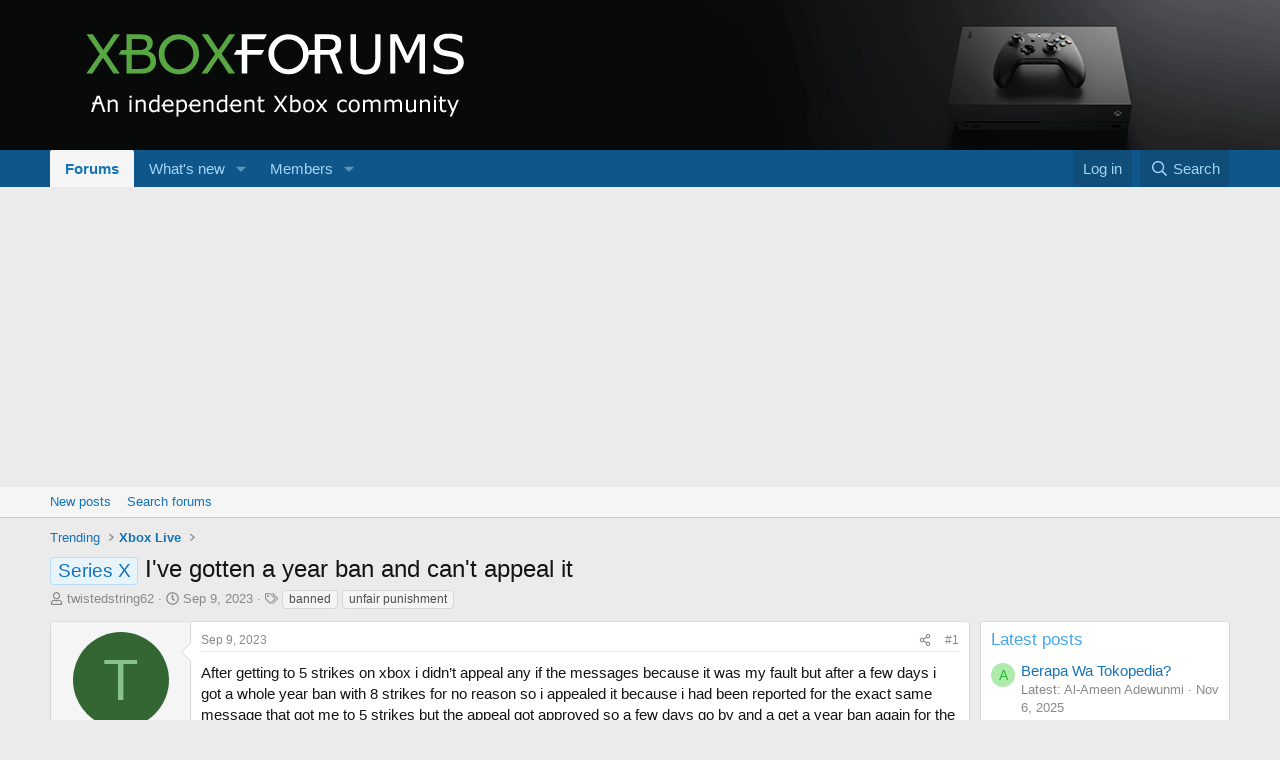

--- FILE ---
content_type: text/html; charset=utf-8
request_url: https://www.xboxforums.com/threads/ive-gotten-a-year-ban-and-cant-appeal-it.23959/
body_size: 15714
content:
<!DOCTYPE html>
<html id="XF" lang="en-US" dir="LTR"
	data-xf="2.3"
	data-app="public"
	
	
	data-template="thread_view"
	data-container-key="node-7"
	data-content-key="thread-23959"
	data-logged-in="false"
	data-cookie-prefix="xf_"
	data-csrf="1763599111,67cd5d9f8c6f921b383d68e53fc60b49"
	class="has-no-js template-thread_view"
	 data-run-jobs="">
<head>
	
	
	

	<meta charset="utf-8" />
	<title>Series X - I&#039;ve gotten a year ban and can&#039;t appeal it | Xbox Forums</title>
	<link rel="manifest" href="/webmanifest.php">

	<meta http-equiv="X-UA-Compatible" content="IE=Edge" />
	<meta name="viewport" content="width=device-width, initial-scale=1, viewport-fit=cover">

	
		
			
				<meta name="theme-color" media="(prefers-color-scheme: light)" content="#0f578a" />
				<meta name="theme-color" media="(prefers-color-scheme: dark)" content="#0a1c29" />
			
		
	

	<meta name="apple-mobile-web-app-title" content="Xbox Forums">
	
		<link rel="apple-touch-icon" href="/img/logo.png" />
	

	
		
		<meta name="description" content="After getting to 5 strikes on xbox i didn’t appeal any if the messages because it was my fault but after a few days i got a whole year ban with 8 strikes..." />
		<meta property="og:description" content="After getting to 5 strikes on xbox i didn’t appeal any if the messages because it was my fault but after a few days i got a whole year ban with 8 strikes for no reason so i appealed it because i had been reported for the exact same message that got me to 5 strikes but the appeal got approved so..." />
		<meta property="twitter:description" content="After getting to 5 strikes on xbox i didn’t appeal any if the messages because it was my fault but after a few days i got a whole year ban with 8 strikes for no reason so i appealed it because i..." />
	
	
		<meta property="og:url" content="https://www.xboxforums.com/threads/ive-gotten-a-year-ban-and-cant-appeal-it.23959/" />
	
		<link rel="canonical" href="https://www.xboxforums.com/threads/ive-gotten-a-year-ban-and-cant-appeal-it.23959/" />
	

	
		
	
	
	<meta property="og:site_name" content="Xbox Forums" />


	
	
		
	
	
	<meta property="og:type" content="website" />


	
	
		
	
	
	
		<meta property="og:title" content="Series X - I&#039;ve gotten a year ban and can&#039;t appeal it" />
		<meta property="twitter:title" content="Series X - I&#039;ve gotten a year ban and can&#039;t appeal it" />
	


	
	
	
	
		
	
	
	
		<meta property="og:image" content="/img/logo.png" />
		<meta property="twitter:image" content="/img/logo.png" />
		<meta property="twitter:card" content="summary" />
	


	

	
	
	
		
	
	

	<link rel="stylesheet" href="/css.php?css=public%3Anormalize.css%2Cpublic%3Afa.css%2Cpublic%3Avariations.less%2Cpublic%3Acore.less%2Cpublic%3Aapp.less&amp;s=4&amp;l=1&amp;d=1725749395&amp;k=0132df9e8895f22d33adf6486e0d8f92e71895c4" />

	<link rel="stylesheet" href="/css.php?css=public%3Aah_gamerprofiles.less&amp;s=4&amp;l=1&amp;d=1725749395&amp;k=a428faf1e2a59790ad44901a91beefef6094b771" />
<link rel="stylesheet" href="/css.php?css=public%3Amessage.less&amp;s=4&amp;l=1&amp;d=1725749395&amp;k=bb126b220bcb7d307b55e1fe457198af62a726fb" />
<link rel="stylesheet" href="/css.php?css=public%3Asef_extended_footer.less&amp;s=4&amp;l=1&amp;d=1725749395&amp;k=aa58b2a8ba2d7a1b27aa8bf76a2963601aace166" />
<link rel="stylesheet" href="/css.php?css=public%3Ashare_controls.less&amp;s=4&amp;l=1&amp;d=1725749395&amp;k=997eb0efefe4d88c5b3e9cafee33ccf7fb6205a1" />
<link rel="stylesheet" href="/css.php?css=public%3Aextra.less&amp;s=4&amp;l=1&amp;d=1725749395&amp;k=eb849f925401e68902e4225a70f3aade77311cd4" />


	
		<script src="/js/xf/preamble.min.js?_v=301b4b2f"></script>
	

	
	<script src="/js/vendor/vendor-compiled.js?_v=301b4b2f" defer></script>
	<script src="/js/xf/core-compiled.js?_v=301b4b2f" defer></script>


	<script>
		window.addEventListener('DOMContentLoaded', function() {
			XF.extendObject(true, XF.config, {
				// 
				userId: 0,
				enablePush: true,
				pushAppServerKey: 'BP0j-5z8Xovy5sH_OLYchf1caj2XonkF88bqw3H_O3U7abpfZZzOH4BaHcZy4qIVB1n5iN8omAUYOh72hE6_lwc',
				url: {
					fullBase: 'https://www.xboxforums.com/',
					basePath: '/',
					css: '/css.php?css=__SENTINEL__&s=4&l=1&d=1725749395',
					js: '/js/__SENTINEL__?_v=301b4b2f',
					icon: '/data/local/icons/__VARIANT__.svg?v=1725749395#__NAME__',
					iconInline: '/styles/fa/__VARIANT__/__NAME__.svg?v=5.15.3',
					keepAlive: '/login/keep-alive'
				},
				cookie: {
					path: '/',
					domain: '',
					prefix: 'xf_',
					secure: true,
					consentMode: 'disabled',
					consented: ["optional","_third_party"]
				},
				cacheKey: 'f3ed7234243583f554e27d349fe769c5',
				csrf: '1763599111,67cd5d9f8c6f921b383d68e53fc60b49',
				js: {},
				fullJs: false,
				css: {"public:ah_gamerprofiles.less":true,"public:message.less":true,"public:sef_extended_footer.less":true,"public:share_controls.less":true,"public:extra.less":true},
				time: {
					now: 1763599111,
					today: 1763528400,
					todayDow: 3,
					tomorrow: 1763614800,
					yesterday: 1763442000,
					week: 1763010000,
					month: 1761969600,
					year: 1735707600
				},
				style: {
					light: 'default',
					dark: 'alternate',
					defaultColorScheme: 'light'
				},
				borderSizeFeature: '3px',
				fontAwesomeWeight: 'r',
				enableRtnProtect: true,
				
				enableFormSubmitSticky: true,
				imageOptimization: '0',
				imageOptimizationQuality: 0.85,
				uploadMaxFilesize: 2097152,
				uploadMaxWidth: 0,
				uploadMaxHeight: 0,
				allowedVideoExtensions: ["m4v","mov","mp4","mp4v","mpeg","mpg","ogv","webm"],
				allowedAudioExtensions: ["mp3","opus","ogg","wav"],
				shortcodeToEmoji: true,
				visitorCounts: {
					conversations_unread: '0',
					alerts_unviewed: '0',
					total_unread: '0',
					title_count: true,
					icon_indicator: true
				},
				jsMt: {"xf\/action.js":"1ae3cce9","xf\/embed.js":"1ae3cce9","xf\/form.js":"1ae3cce9","xf\/structure.js":"1ae3cce9","xf\/tooltip.js":"1ae3cce9"},
				jsState: {},
				publicMetadataLogoUrl: '/img/logo.png',
				publicPushBadgeUrl: 'https://www.xboxforums.com/styles/default/xenforo/bell.png'
			});

			XF.extendObject(XF.phrases, {
				// 
				date_x_at_time_y:     "{date} at {time}",
				day_x_at_time_y:      "{day} at {time}",
				yesterday_at_x:       "Yesterday at {time}",
				x_minutes_ago:        "{minutes} minutes ago",
				one_minute_ago:       "1 minute ago",
				a_moment_ago:         "A moment ago",
				today_at_x:           "Today at {time}",
				in_a_moment:          "In a moment",
				in_a_minute:          "In a minute",
				in_x_minutes:         "In {minutes} minutes",
				later_today_at_x:     "Later today at {time}",
				tomorrow_at_x:        "Tomorrow at {time}",
				short_date_x_minutes: "{minutes}m",
				short_date_x_hours:   "{hours}h",
				short_date_x_days:    "{days}d",

				day0: "Sunday",
				day1: "Monday",
				day2: "Tuesday",
				day3: "Wednesday",
				day4: "Thursday",
				day5: "Friday",
				day6: "Saturday",

				dayShort0: "Sun",
				dayShort1: "Mon",
				dayShort2: "Tue",
				dayShort3: "Wed",
				dayShort4: "Thu",
				dayShort5: "Fri",
				dayShort6: "Sat",

				month0: "January",
				month1: "February",
				month2: "March",
				month3: "April",
				month4: "May",
				month5: "June",
				month6: "July",
				month7: "August",
				month8: "September",
				month9: "October",
				month10: "November",
				month11: "December",

				active_user_changed_reload_page: "The active user has changed. Reload the page for the latest version.",
				server_did_not_respond_in_time_try_again: "The server did not respond in time. Please try again.",
				oops_we_ran_into_some_problems: "Oops! We ran into some problems.",
				oops_we_ran_into_some_problems_more_details_console: "Oops! We ran into some problems. Please try again later. More error details may be in the browser console.",
				file_too_large_to_upload: "The file is too large to be uploaded.",
				uploaded_file_is_too_large_for_server_to_process: "The uploaded file is too large for the server to process.",
				files_being_uploaded_are_you_sure: "Files are still being uploaded. Are you sure you want to submit this form?",
				attach: "Attach files",
				rich_text_box: "Rich text box",
				close: "Close",
				link_copied_to_clipboard: "Link copied to clipboard.",
				text_copied_to_clipboard: "Text copied to clipboard.",
				loading: "Loading…",
				you_have_exceeded_maximum_number_of_selectable_items: "You have exceeded the maximum number of selectable items.",

				processing: "Processing",
				'processing...': "Processing…",

				showing_x_of_y_items: "Showing {count} of {total} items",
				showing_all_items: "Showing all items",
				no_items_to_display: "No items to display",

				number_button_up: "Increase",
				number_button_down: "Decrease",

				push_enable_notification_title: "Push notifications enabled successfully at Xbox Forums",
				push_enable_notification_body: "Thank you for enabling push notifications!",

				pull_down_to_refresh: "Pull down to refresh",
				release_to_refresh: "Release to refresh",
				refreshing: "Refreshing…"
			});
		});
	</script>

	<script>
	$(".flags").on('touch click', function (){
		if(event.handled === false) return
		event.stopPropagation();
        event.preventDefault();
        event.handled = true;
		
		var $title = $(this).find(".data-original-title");
		if (!$title.length) {
			$(this).append('<span class="data-original-title">' + $(this).attr("data-original-title") + '</span>');
		} else {
			$title.remove();
		}
	});
</script>

	<script>
window.addEventListener('DOMContentLoaded', () =>
{

	$(document).ready(function() {
		$(".ah-gp-trigger").on({
			mouseover: function() {
				$(this).find(".ah-gp-profile").stop().fadeIn("fast");
			},
			mouseout: function() {
				$(this).find(".ah-gp-profile").stop().fadeOut("fast");
			}
		});
	});

})
</script>



	

	
	<script async src="https://www.googletagmanager.com/gtag/js?id=G-T3S3ZC1JX7"></script>
	<script>
		window.dataLayer = window.dataLayer || [];
		function gtag(){dataLayer.push(arguments);}
		gtag('js', new Date());
		gtag('config', 'G-T3S3ZC1JX7', {
			// 
			
			
		});
	</script>

</head>
<body data-template="thread_view">

<div class="p-pageWrapper" id="top">

	

	<header class="p-header" id="header">
		<div class="p-header-inner">
			<div class="p-header-content">
				<div class="p-header-logo p-header-logo--image">
					<a href="/">
						

	

	
		
		

		
	
		
		

		
	

	

	<picture data-variations="{&quot;default&quot;:{&quot;1&quot;:&quot;\/img\/logo.png&quot;,&quot;2&quot;:null},&quot;alternate&quot;:{&quot;1&quot;:&quot;\/img\/logo.png&quot;,&quot;2&quot;:null}}">
		
		
		

		
			
			
			

			
		

		<img src="/img/logo.png"  width="450" height="117" alt="Xbox Forums" />
	</picture>


					</a>
				</div>

				
			</div>
		</div>
	</header>

	
	

	
		<div class="p-navSticky p-navSticky--primary" data-xf-init="sticky-header">
			
		<nav class="p-nav">
			<div class="p-nav-inner">
				<button type="button" class="button button--plain p-nav-menuTrigger" data-xf-click="off-canvas" data-menu=".js-headerOffCanvasMenu" tabindex="0" aria-label="Menu"><span class="button-text">
					<i aria-hidden="true"></i>
				</span></button>

				<div class="p-nav-smallLogo">
					<a href="/">
						

	

	
		
		

		
	
		
		

		
	

	

	<picture data-variations="{&quot;default&quot;:{&quot;1&quot;:&quot;\/img\/logo.png&quot;,&quot;2&quot;:null},&quot;alternate&quot;:{&quot;1&quot;:&quot;\/img\/logo.png&quot;,&quot;2&quot;:null}}">
		
		
		

		
			
			
			

			
		

		<img src="/img/logo.png"  width="450" height="117" alt="Xbox Forums" />
	</picture>


					</a>
				</div>

				<div class="p-nav-scroller hScroller" data-xf-init="h-scroller" data-auto-scroll=".p-navEl.is-selected">
					<div class="hScroller-scroll">
						<ul class="p-nav-list js-offCanvasNavSource">
							
								<li>
									
	<div class="p-navEl is-selected" data-has-children="true">
	

		
	
	<a href="/"
	class="p-navEl-link p-navEl-link--splitMenu "
	
	
	data-nav-id="forums">Forums</a>


		<a data-xf-key="1"
			data-xf-click="menu"
			data-menu-pos-ref="< .p-navEl"
			class="p-navEl-splitTrigger"
			role="button"
			tabindex="0"
			aria-label="Toggle expanded"
			aria-expanded="false"
			aria-haspopup="true"></a>

		
	
		<div class="menu menu--structural" data-menu="menu" aria-hidden="true">
			<div class="menu-content">
				
					
	
	
	<a href="/whats-new/posts/"
	class="menu-linkRow u-indentDepth0 js-offCanvasCopy "
	
	
	data-nav-id="newPosts">New posts</a>

	

				
					
	
	
	<a href="/search/?type=post"
	class="menu-linkRow u-indentDepth0 js-offCanvasCopy "
	
	
	data-nav-id="searchForums">Search forums</a>

	

				
			</div>
		</div>
	
	</div>

								</li>
							
								<li>
									
	<div class="p-navEl " data-has-children="true">
	

		
	
	<a href="/whats-new/"
	class="p-navEl-link p-navEl-link--splitMenu "
	
	
	data-nav-id="whatsNew">What's new</a>


		<a data-xf-key="2"
			data-xf-click="menu"
			data-menu-pos-ref="< .p-navEl"
			class="p-navEl-splitTrigger"
			role="button"
			tabindex="0"
			aria-label="Toggle expanded"
			aria-expanded="false"
			aria-haspopup="true"></a>

		
	
		<div class="menu menu--structural" data-menu="menu" aria-hidden="true">
			<div class="menu-content">
				
					
	
	
	<a href="/featured/"
	class="menu-linkRow u-indentDepth0 js-offCanvasCopy "
	
	
	data-nav-id="featured">Featured content</a>

	

				
					
	
	
	<a href="/whats-new/posts/"
	class="menu-linkRow u-indentDepth0 js-offCanvasCopy "
	 rel="nofollow"
	
	data-nav-id="whatsNewPosts">New posts</a>

	

				
					
	
	
	<a href="/whats-new/profile-posts/"
	class="menu-linkRow u-indentDepth0 js-offCanvasCopy "
	 rel="nofollow"
	
	data-nav-id="whatsNewProfilePosts">New profile posts</a>

	

				
					
	
	
	<a href="/whats-new/latest-activity"
	class="menu-linkRow u-indentDepth0 js-offCanvasCopy "
	 rel="nofollow"
	
	data-nav-id="latestActivity">Latest activity</a>

	

				
			</div>
		</div>
	
	</div>

								</li>
							
								<li>
									
	<div class="p-navEl " data-has-children="true">
	

		
	
	<a href="/members/"
	class="p-navEl-link p-navEl-link--splitMenu "
	
	
	data-nav-id="members">Members</a>


		<a data-xf-key="3"
			data-xf-click="menu"
			data-menu-pos-ref="< .p-navEl"
			class="p-navEl-splitTrigger"
			role="button"
			tabindex="0"
			aria-label="Toggle expanded"
			aria-expanded="false"
			aria-haspopup="true"></a>

		
	
		<div class="menu menu--structural" data-menu="menu" aria-hidden="true">
			<div class="menu-content">
				
					
	
	
	<a href="/online/"
	class="menu-linkRow u-indentDepth0 js-offCanvasCopy "
	
	
	data-nav-id="currentVisitors">Current visitors</a>

	

				
					
	
	
	<a href="/whats-new/profile-posts/"
	class="menu-linkRow u-indentDepth0 js-offCanvasCopy "
	 rel="nofollow"
	
	data-nav-id="newProfilePosts">New profile posts</a>

	

				
					
	
	
	<a href="/search/?type=profile_post"
	class="menu-linkRow u-indentDepth0 js-offCanvasCopy "
	
	
	data-nav-id="searchProfilePosts">Search profile posts</a>

	

				
			</div>
		</div>
	
	</div>

								</li>
							
						</ul>
					</div>
				</div>

				<div class="p-nav-opposite">
					<div class="p-navgroup p-account p-navgroup--guest">
						
							<a href="/login/" class="p-navgroup-link p-navgroup-link--textual p-navgroup-link--logIn"
								data-xf-click="overlay" data-follow-redirects="on">
								<span class="p-navgroup-linkText">Log in</span>
							</a>
							
						
					</div>

					<div class="p-navgroup p-discovery">
						<a href="/whats-new/"
							class="p-navgroup-link p-navgroup-link--iconic p-navgroup-link--whatsnew"
							aria-label="What&#039;s new"
							title="What&#039;s new">
							<i aria-hidden="true"></i>
							<span class="p-navgroup-linkText">What's new</span>
						</a>

						
							<a href="/search/"
								class="p-navgroup-link p-navgroup-link--iconic p-navgroup-link--search"
								data-xf-click="menu"
								data-xf-key="/"
								aria-label="Search"
								aria-expanded="false"
								aria-haspopup="true"
								title="Search">
								<i aria-hidden="true"></i>
								<span class="p-navgroup-linkText">Search</span>
							</a>
							<div class="menu menu--structural menu--wide" data-menu="menu" aria-hidden="true">
								<form action="/search/search" method="post"
									class="menu-content"
									data-xf-init="quick-search">

									<h3 class="menu-header">Search</h3>
									
									<div class="menu-row">
										
											<div class="inputGroup inputGroup--joined">
												<input type="text" class="input" name="keywords" data-acurl="/search/auto-complete" placeholder="Search…" aria-label="Search" data-menu-autofocus="true" />
												
			<select name="constraints" class="js-quickSearch-constraint input" aria-label="Search within">
				<option value="">Everywhere</option>
<option value="{&quot;search_type&quot;:&quot;post&quot;}">Threads</option>
<option value="{&quot;search_type&quot;:&quot;post&quot;,&quot;c&quot;:{&quot;nodes&quot;:[7],&quot;child_nodes&quot;:1}}">This forum</option>
<option value="{&quot;search_type&quot;:&quot;post&quot;,&quot;c&quot;:{&quot;thread&quot;:23959}}">This thread</option>

			</select>
		
											</div>
										
									</div>

									
									<div class="menu-row">
										<label class="iconic"><input type="checkbox"  name="c[title_only]" value="1" /><i aria-hidden="true"></i><span class="iconic-label">Search titles only

													
													<span tabindex="0" role="button"
														data-xf-init="tooltip" data-trigger="hover focus click" title="Tags will also be searched in content where tags are supported">

														<i class="fa--xf far fa-question-circle  u-muted u-smaller"><svg xmlns="http://www.w3.org/2000/svg" role="img" ><title>Note</title><use href="/data/local/icons/regular.svg?v=1725749395#question-circle"></use></svg></i>
													</span></span></label>

									</div>
									
									<div class="menu-row">
										<div class="inputGroup">
											<span class="inputGroup-text" id="ctrl_search_menu_by_member">By:</span>
											<input type="text" class="input" name="c[users]" data-xf-init="auto-complete" placeholder="Member" aria-labelledby="ctrl_search_menu_by_member" />
										</div>
									</div>
									<div class="menu-footer">
									<span class="menu-footer-controls">
										<button type="submit" class="button button--icon button--icon--search button--primary"><i class="fa--xf far fa-search "><svg xmlns="http://www.w3.org/2000/svg" role="img" aria-hidden="true" ><use href="/data/local/icons/regular.svg?v=1725749395#search"></use></svg></i><span class="button-text">Search</span></button>
										<button type="submit" class="button " name="from_search_menu"><span class="button-text">Advanced search…</span></button>
									</span>
									</div>

									<input type="hidden" name="_xfToken" value="1763599111,67cd5d9f8c6f921b383d68e53fc60b49" />
								</form>
							</div>
						
					</div>
				</div>
			</div>
		</nav>
	
		</div>
		
		
			<div class="p-sectionLinks">
				<div class="p-sectionLinks-inner hScroller" data-xf-init="h-scroller">
					<div class="hScroller-scroll">
						<ul class="p-sectionLinks-list">
							
								<li>
									
	<div class="p-navEl " >
	

		
	
	<a href="/whats-new/posts/"
	class="p-navEl-link "
	
	data-xf-key="alt+1"
	data-nav-id="newPosts">New posts</a>


		

		
	
	</div>

								</li>
							
								<li>
									
	<div class="p-navEl " >
	

		
	
	<a href="/search/?type=post"
	class="p-navEl-link "
	
	data-xf-key="alt+2"
	data-nav-id="searchForums">Search forums</a>


		

		
	
	</div>

								</li>
							
						</ul>
					</div>
				</div>
			</div>
			
	
		

	<div class="offCanvasMenu offCanvasMenu--nav js-headerOffCanvasMenu" data-menu="menu" aria-hidden="true" data-ocm-builder="navigation">
		<div class="offCanvasMenu-backdrop" data-menu-close="true"></div>
		<div class="offCanvasMenu-content">
			<div class="offCanvasMenu-header">
				Menu
				<a class="offCanvasMenu-closer" data-menu-close="true" role="button" tabindex="0" aria-label="Close"></a>
			</div>
			
				<div class="p-offCanvasRegisterLink">
					<div class="offCanvasMenu-linkHolder">
						<a href="/login/" class="offCanvasMenu-link" data-xf-click="overlay" data-menu-close="true">
							Log in
						</a>
					</div>
					<hr class="offCanvasMenu-separator" />
					
				</div>
			
			<div class="js-offCanvasNavTarget"></div>
			<div class="offCanvasMenu-installBanner js-installPromptContainer" style="display: none;" data-xf-init="install-prompt">
				<div class="offCanvasMenu-installBanner-header">Install the app</div>
				<button type="button" class="button js-installPromptButton"><span class="button-text">Install</span></button>
				<template class="js-installTemplateIOS">
					<div class="js-installTemplateContent">
						<div class="overlay-title">How to install the app on iOS</div>
						<div class="block-body">
							<div class="block-row">
								<p>
									Follow along with the video below to see how to install our site as a web app on your home screen.
								</p>
								<p style="text-align: center">
									<video src="/styles/default/xenforo/add_to_home.mp4"
										width="280" height="480" autoplay loop muted playsinline></video>
								</p>
								<p>
									<small><strong>Note:</strong> This feature may not be available in some browsers.</small>
								</p>
							</div>
						</div>
					</div>
				</template>
			</div>
		</div>
	</div>

	<div class="p-body">
		<div class="p-body-inner">
			<!--XF:EXTRA_OUTPUT-->

			

			

			
			
	
		<ul class="p-breadcrumbs "
			itemscope itemtype="https://schema.org/BreadcrumbList">
			
				

				
				

				

				
				
					
					
	<li itemprop="itemListElement" itemscope itemtype="https://schema.org/ListItem">
		<a href="/#trending.1" itemprop="item">
			<span itemprop="name">Trending</span>
		</a>
		<meta itemprop="position" content="1" />
	</li>

				
					
					
	<li itemprop="itemListElement" itemscope itemtype="https://schema.org/ListItem">
		<a href="/forums/xbox-live.7/" itemprop="item">
			<span itemprop="name">Xbox Live</span>
		</a>
		<meta itemprop="position" content="2" />
	</li>

				
			
		</ul>
	

			

	

		
		<script async src="https://pagead2.googlesyndication.com/pagead/js/adsbygoogle.js?client=ca-pub-8319523926769903"
		     crossorigin="anonymous"></script>

	



			
	<noscript class="js-jsWarning"><div class="blockMessage blockMessage--important blockMessage--iconic u-noJsOnly">JavaScript is disabled. For a better experience, please enable JavaScript in your browser before proceeding.</div></noscript>

			
	<div class="blockMessage blockMessage--important blockMessage--iconic js-browserWarning" style="display: none">You are using an out of date browser. It  may not display this or other websites correctly.<br />You should upgrade or use an <a href="https://www.google.com/chrome/" target="_blank" rel="noopener">alternative browser</a>.</div>


			
				<div class="p-body-header">
					
						
							<div class="p-title ">
								
									
										<h1 class="p-title-value"><span class="label label--primary" dir="auto">Series X</span><span class="label-append">&nbsp;</span>I&#039;ve gotten a year ban and can&#039;t appeal it</h1>
									
									
								
							</div>
						

						
							<div class="p-description">
	<ul class="listInline listInline--bullet">
		<li>
			<i class="fa--xf far fa-user "><svg xmlns="http://www.w3.org/2000/svg" role="img" ><title>Thread starter</title><use href="/data/local/icons/regular.svg?v=1725749395#user"></use></svg></i>
			<span class="u-srOnly">Thread starter</span>

			<a href="/members/twistedstring62.20551/" class="username  u-concealed" dir="auto" data-user-id="20551" data-xf-init="member-tooltip">twistedstring62</a>
		</li>
		<li>
			<i class="fa--xf far fa-clock "><svg xmlns="http://www.w3.org/2000/svg" role="img" ><title>Start date</title><use href="/data/local/icons/regular.svg?v=1725749395#clock"></use></svg></i>
			<span class="u-srOnly">Start date</span>

			<a href="/threads/ive-gotten-a-year-ban-and-cant-appeal-it.23959/" class="u-concealed"><time  class="u-dt" dir="auto" datetime="2023-09-09T14:32:40-0400" data-timestamp="1694284360" data-date="Sep 9, 2023" data-time="2:32 PM" data-short="Sep &#039;23" title="Sep 9, 2023 at 2:32 PM">Sep 9, 2023</time></a>
		</li>
		
		


			<li>
				

	

	<dl class="tagList tagList--thread-23959 ">
		<dt>
			
				
		<i class="fa--xf far fa-tags "><svg xmlns="http://www.w3.org/2000/svg" role="img" ><title>Tags</title><use href="/data/local/icons/regular.svg?v=1725749395#tags"></use></svg></i>
		<span class="u-srOnly">Tags</span>
	
			
		</dt>
		<dd>
			<span class="js-tagList">
				
					
						<a href="/tags/banned/" class="tagItem tagItem--tag_banned" dir="auto">
							banned
						</a>
					
						<a href="/tags/unfair-punishment/" class="tagItem tagItem--tag_unfair-punishment" dir="auto">
							unfair punishment
						</a>
					
				
			</span>
		</dd>
	</dl>


			</li>


		
	</ul>
</div>
						
					
				</div>
			

			<div class="p-body-main p-body-main--withSidebar ">
				
				<div class="p-body-contentCol"></div>
				
					<div class="p-body-sidebarCol"></div>
				

				

				<div class="p-body-content">
					
					<div class="p-body-pageContent">










	
	
	
		
	
	
	


	
	
	
		
	
	
	


	
	
		
	
	
	


	
	



	










	



	

	
		
	



















<div class="block block--messages" data-xf-init="" data-type="post" data-href="/inline-mod/" data-search-target="*">

	<span class="u-anchorTarget" id="posts"></span>

	
		
	

	

	<div class="block-outer"></div>

	

	
		
	<div class="block-outer js-threadStatusField"></div>

	

	<div class="block-container lbContainer"
		data-xf-init="lightbox select-to-quote"
		data-message-selector=".js-post"
		data-lb-id="thread-23959"
		data-lb-universal="0">

		<div class="block-body js-replyNewMessageContainer">
			
				

					

					
						

	
	

	

	
	<article class="message message--post js-post js-inlineModContainer  "
		data-author="twistedstring62"
		data-content="post-80904"
		id="js-post-80904"
		>

		

		<span class="u-anchorTarget" id="post-80904"></span>

		
			<div class="message-inner">
				
					<div class="message-cell message-cell--user">
						

	<section class="message-user"
		>

		

		<div class="message-avatar ">
			<div class="message-avatar-wrapper">
			
				
			
				<a href="/members/twistedstring62.20551/" class="avatar avatar--m avatar--default avatar--default--dynamic" data-user-id="20551" data-xf-init="member-tooltip" style="background-color: #336633; color: #88c388">
			<span class="avatar-u20551-m" role="img" aria-label="twistedstring62">T</span> 
		</a>
				
			</div>
		</div>
		<div class="message-userDetails">
			<h4 class="message-name"><a href="/members/twistedstring62.20551/" class="username " dir="auto" data-user-id="20551" data-xf-init="member-tooltip">twistedstring62</a></h4>

			


			<h5 class="userTitle message-userTitle" dir="auto">New Member</h5>
			
		</div>
		
			
			
				<div class="message-userExtras">
				
					
						<dl class="pairs pairs--justified">
							<dt>Joined</dt>
							<dd>Sep 9, 2023</dd>
						</dl>
					
					
						<dl class="pairs pairs--justified">
							<dt>Messages</dt>
							<dd>1</dd>
						</dl>
					
					
					
						<dl class="pairs pairs--justified">
							<dt>Karma</dt>
							<dd>0</dd>
						</dl>
					
					
					
					
					
										


					


  
    
      <div class="ah-gp-message">
        
  
  
  
    <div class="ah-gp-icons-container">
      
        
        
        
        
          <a href="https://gamercards.exophase.com/xbox/user/TwistedString62" class="ah-gp-trigger ah-gp-icon ah-gp-icon--xbox" target="_blank">
             
	<svg viewBox="0 0 30 30"><path d="M 15 3 C 13.051 3 10.635984 3.6181719 8.8339844 4.7011719 C 8.7039844 4.7771719 8.3470625 5.0221406 8.1640625 5.2441406 L 8.1640625 5.2460938 C 9.8830625 3.3500938 14.893 7.3485937 15 7.4335938 L 15 7.4355469 C 15.107 7.3505469 20.116938 3.3520937 21.835938 5.2460938 C 21.651937 5.0240937 21.295063 4.780125 21.164062 4.703125 C 19.363063 3.622125 17.254953 3 15.001953 3 L 15 3 z M 7.4414062 6.1035156 C 7.0363594 6.1687656 6.5830625 6.4272031 6.1953125 6.8457031 C 4.2123125 8.9867031 3 11.850047 3 14.998047 C 3 18.106507 4.1826933 20.935533 6.1210938 23.066406 C 5.4850937 19.988406 6.0637812 17.819047 7.8007812 14.998047 C 9.5407813 12.174047 12.599609 8.9980469 12.599609 8.9980469 C 10.075609 6.6150469 8.2821719 6.1885156 7.8261719 6.1035156 C 7.7061719 6.0810156 7.5764219 6.0817656 7.4414062 6.1035156 z M 6.1210938 23.066406 C 6.1210938 23.066406 6.1210938 23.068359 6.1210938 23.068359 L 6.1210938 23.070312 C 8.3160938 25.482313 11.494953 27 15.001953 27 C 18.518953 27 21.684859 25.485219 23.880859 23.074219 L 23.880859 23.072266 C 25.818859 20.940266 27 18.109 27 15 C 27 11.852 25.788687 8.9896563 23.804688 6.8476562 C 23.287688 6.2896563 22.653828 6.0154687 22.173828 6.1054688 C 21.718828 6.1914688 19.924391 6.618 17.400391 9 C 17.400391 9 20.459219 12.176 22.199219 15 C 23.935219 17.822 24.514906 19.990359 23.878906 23.068359 C 23.872906 23.033359 23.629672 21.45375 22.013672 19.21875 C 20.750672 17.47575 17 13.300391 15 11.400391 C 13 13.300391 9.2493281 17.471797 7.9863281 19.216797 C 6.3703281 21.449797 6.1270937 23.030406 6.1210938 23.066406 z"></path></svg>

          </a>
        
        
        
        
        
        
        
        
        
        
        
        
        
        
        
        
        
        
        
        
        
		
        
        
        
		
        
		
        
      
    </div>
  

      </div>
    
  

				
				</div>
			
		
		<span class="message-userArrow"></span>
	</section>

					</div>
				

				
					<div class="message-cell message-cell--main">
					
						<div class="message-main js-quickEditTarget">

							
								

	

	<header class="message-attribution message-attribution--split">
		<ul class="message-attribution-main listInline ">
			
			
			<li class="u-concealed">
				<a href="/threads/ive-gotten-a-year-ban-and-cant-appeal-it.23959/post-80904" rel="nofollow" >
					<time  class="u-dt" dir="auto" datetime="2023-09-09T14:32:40-0400" data-timestamp="1694284360" data-date="Sep 9, 2023" data-time="2:32 PM" data-short="Sep &#039;23" title="Sep 9, 2023 at 2:32 PM">Sep 9, 2023</time>
				</a>
			</li>
			
		</ul>

		<ul class="message-attribution-opposite message-attribution-opposite--list ">
			
			<li>
				<a href="/threads/ive-gotten-a-year-ban-and-cant-appeal-it.23959/post-80904"
					class="message-attribution-gadget"
					data-xf-init="share-tooltip"
					data-href="/posts/80904/share"
					aria-label="Share"
					rel="nofollow">
					<i class="fa--xf far fa-share-alt "><svg xmlns="http://www.w3.org/2000/svg" role="img" aria-hidden="true" ><use href="/data/local/icons/regular.svg?v=1725749395#share-alt"></use></svg></i>
				</a>
			</li>
			
				<li class="u-hidden js-embedCopy">
					
	<a href="javascript:"
		data-xf-init="copy-to-clipboard"
		data-copy-text="&lt;div class=&quot;js-xf-embed&quot; data-url=&quot;https://www.xboxforums.com&quot; data-content=&quot;post-80904&quot;&gt;&lt;/div&gt;&lt;script defer src=&quot;https://www.xboxforums.com/js/xf/external_embed.js?_v=301b4b2f&quot;&gt;&lt;/script&gt;"
		data-success="Embed code HTML copied to clipboard."
		class="">
		<i class="fa--xf far fa-code "><svg xmlns="http://www.w3.org/2000/svg" role="img" aria-hidden="true" ><use href="/data/local/icons/regular.svg?v=1725749395#code"></use></svg></i>
	</a>

				</li>
			
			
			
				<li>
					<a href="/threads/ive-gotten-a-year-ban-and-cant-appeal-it.23959/post-80904" rel="nofollow">
						#1
					</a>
				</li>
			
		</ul>
	</header>

							

							<div class="message-content js-messageContent">
							

								
									
	
	
	

								

								
									
	

	<div class="message-userContent lbContainer js-lbContainer "
		data-lb-id="post-80904"
		data-lb-caption-desc="twistedstring62 &middot; Sep 9, 2023 at 2:32 PM">

		
			

	
		
	

		

		<article class="message-body js-selectToQuote">
			
				
			

			<div >
				
					<div class="bbWrapper">After getting to 5 strikes on xbox i didn’t appeal any if the messages because it was my fault but after a few days i got a whole year ban with 8 strikes for no reason so i appealed it because i had been reported for the exact same message that got me to 5 strikes but the appeal got approved so a few days go by and a get a year ban again for the EXACT same message which i only ever typed once i talked to one of the employees and said they couldn&#039;t do anything. I need help</div>
				
			</div>

			<div class="js-selectToQuoteEnd">&nbsp;</div>
			
				
			
		</article>

		
			

	
		
	

		

		
	</div>

								

								
									
	

	

								

								
									
	

								

							
							</div>

							
								
	

	<footer class="message-footer">
		

		

		<div class="reactionsBar js-reactionsList ">
			
		</div>

		<div class="js-historyTarget message-historyTarget toggleTarget" data-href="trigger-href"></div>
	</footer>

							
						</div>

					
					</div>
				
			</div>
		
	</article>

	
	

					

					

				
			
		</div>
	</div>

	
		<div class="block-outer block-outer--after">
			
				

				
				
					<div class="block-outer-opposite">
						
							<a href="/login/" class="button button--link button--wrap" data-xf-click="overlay"><span class="button-text">
								You must log in or register to reply here.
							</span></a>
						
					</div>
				
			
		</div>
	

	
	

</div>











<div class="blockMessage blockMessage--none">
	

	

	
		

		<div class="shareButtons shareButtons--iconic" data-xf-init="share-buttons" data-page-url="" data-page-title="" data-page-desc="" data-page-image="">
			<span class="u-anchorTarget" id="_xfUid-1-1763599111"></span>

			
				<span class="shareButtons-label">Share:</span>
			

			<div class="shareButtons-buttons">
				
					
						<a class="shareButtons-button shareButtons-button--brand shareButtons-button--facebook" href="#_xfUid-1-1763599111" data-href="https://www.facebook.com/sharer.php?u={url}">
							<i class="fa--xf fab fa-facebook-f "><svg xmlns="http://www.w3.org/2000/svg" role="img" aria-hidden="true" ><use href="/data/local/icons/brands.svg?v=1725749395#facebook-f"></use></svg></i>
							<span>Facebook</span>
						</a>
					

					
						<a class="shareButtons-button shareButtons-button--brand shareButtons-button--twitter" href="#_xfUid-1-1763599111" data-href="https://twitter.com/intent/tweet?url={url}&amp;text={title}&amp;via=XboxForums">
							<svg xmlns="http://www.w3.org/2000/svg" height="1em" viewBox="0 0 512 512" class=""><!--! Font Awesome Free 6.4.2 by @fontawesome - https://fontawesome.com License - https://fontawesome.com/license (Commercial License) Copyright 2023 Fonticons, Inc. --><path d="M389.2 48h70.6L305.6 224.2 487 464H345L233.7 318.6 106.5 464H35.8L200.7 275.5 26.8 48H172.4L272.9 180.9 389.2 48zM364.4 421.8h39.1L151.1 88h-42L364.4 421.8z"/></svg> <span>X (Twitter)</span>
						</a>
					

					

					
						<a class="shareButtons-button shareButtons-button--brand shareButtons-button--reddit" href="#_xfUid-1-1763599111" data-href="https://reddit.com/submit?url={url}&amp;title={title}">
							<i class="fa--xf fab fa-reddit-alien "><svg xmlns="http://www.w3.org/2000/svg" role="img" aria-hidden="true" ><use href="/data/local/icons/brands.svg?v=1725749395#reddit-alien"></use></svg></i>
							<span>Reddit</span>
						</a>
					

					

					

					
						<a class="shareButtons-button shareButtons-button--brand shareButtons-button--whatsApp" href="#_xfUid-1-1763599111" data-href="https://api.whatsapp.com/send?text={title}&nbsp;{url}">
							<i class="fa--xf fab fa-whatsapp "><svg xmlns="http://www.w3.org/2000/svg" role="img" aria-hidden="true" ><use href="/data/local/icons/brands.svg?v=1725749395#whatsapp"></use></svg></i>
							<span>WhatsApp</span>
						</a>
					

					
						<a class="shareButtons-button shareButtons-button--email" href="#_xfUid-1-1763599111" data-href="mailto:?subject={title}&amp;body={url}">
							<i class="fa--xf far fa-envelope "><svg xmlns="http://www.w3.org/2000/svg" role="img" aria-hidden="true" ><use href="/data/local/icons/regular.svg?v=1725749395#envelope"></use></svg></i>
							<span>Email</span>
						</a>
					

					
						<a class="shareButtons-button shareButtons-button--share is-hidden" href="#_xfUid-1-1763599111"
							data-xf-init="web-share"
							data-title="" data-text="" data-url=""
							data-hide=".shareButtons-button:not(.shareButtons-button--share)">

							<i class="fa--xf far fa-share-alt "><svg xmlns="http://www.w3.org/2000/svg" role="img" aria-hidden="true" ><use href="/data/local/icons/regular.svg?v=1725749395#share-alt"></use></svg></i>
							<span>Share</span>
						</a>
					

					
						<a class="shareButtons-button shareButtons-button--link is-hidden" href="#_xfUid-1-1763599111" data-clipboard="{url}">
							<i class="fa--xf far fa-link "><svg xmlns="http://www.w3.org/2000/svg" role="img" aria-hidden="true" ><use href="/data/local/icons/regular.svg?v=1725749395#link"></use></svg></i>
							<span>Link</span>
						</a>
					
				
			</div>
		</div>
	

</div>







</div>
					
				</div>

				
					<div class="p-body-sidebar">
						
						
							<div class="block" data-widget-id="9" data-widget-key="forum_overview_new_posts" data-widget-definition="new_posts">
		<div class="block-container">
			
				<h3 class="block-minorHeader">
					<a href="/whats-new/posts/?skip=1" rel="nofollow">Latest posts</a>
				</h3>
				<ul class="block-body">
					
						
							<li class="block-row">
								
	<div class="contentRow">
		<div class="contentRow-figure">
			<a href="/members/al-ameen-adewunmi.5619/" class="avatar avatar--xxs avatar--default avatar--default--dynamic" data-user-id="5619" data-xf-init="member-tooltip" style="background-color: #adebad; color: #2eb82e">
			<span class="avatar-u5619-s" role="img" aria-label="Al-Ameen Adewunmi">A</span> 
		</a>
		</div>
		<div class="contentRow-main contentRow-main--close">
			
				<a href="/threads/berapa-wa-tokopedia.26908/post-85517" >Berapa Wa Tokopedia?</a>
			

			<div class="contentRow-minor contentRow-minor--hideLinks">
				<ul class="listInline listInline--bullet">
					<li>Latest: Al-Ameen Adewunmi</li>
					<li><time  class="u-dt" dir="auto" datetime="2025-11-06T08:47:50-0500" data-timestamp="1762436870" data-date="Nov 6, 2025" data-time="8:47 AM" data-short="13d" title="Nov 6, 2025 at 8:47 AM">Nov 6, 2025</time></li>
				</ul>
			</div>
			<div class="contentRow-minor contentRow-minor--hideLinks">
				<a href="/forums/call-of-duty-series.1137/">Call of Duty series</a>
			</div>
		</div>
	</div>

							</li>
						
							<li class="block-row">
								
	<div class="contentRow">
		<div class="contentRow-figure">
			<a href="/members/al-ameen-adewunmi.5619/" class="avatar avatar--xxs avatar--default avatar--default--dynamic" data-user-id="5619" data-xf-init="member-tooltip" style="background-color: #adebad; color: #2eb82e">
			<span class="avatar-u5619-s" role="img" aria-label="Al-Ameen Adewunmi">A</span> 
		</a>
		</div>
		<div class="contentRow-main contentRow-main--close">
			
				<a href="/threads/apakah-tokopedia-punya-whatsapp.26907/post-85516" >Apakah Tokopedia punya WhatsApp?</a>
			

			<div class="contentRow-minor contentRow-minor--hideLinks">
				<ul class="listInline listInline--bullet">
					<li>Latest: Al-Ameen Adewunmi</li>
					<li><time  class="u-dt" dir="auto" datetime="2025-11-06T08:44:29-0500" data-timestamp="1762436669" data-date="Nov 6, 2025" data-time="8:44 AM" data-short="13d" title="Nov 6, 2025 at 8:44 AM">Nov 6, 2025</time></li>
				</ul>
			</div>
			<div class="contentRow-minor contentRow-minor--hideLinks">
				<a href="/forums/call-of-duty-series.1137/">Call of Duty series</a>
			</div>
		</div>
	</div>

							</li>
						
							<li class="block-row">
								
	<div class="contentRow">
		<div class="contentRow-figure">
			<a href="/members/al-ameen-adewunmi.5619/" class="avatar avatar--xxs avatar--default avatar--default--dynamic" data-user-id="5619" data-xf-init="member-tooltip" style="background-color: #adebad; color: #2eb82e">
			<span class="avatar-u5619-s" role="img" aria-label="Al-Ameen Adewunmi">A</span> 
		</a>
		</div>
		<div class="contentRow-main contentRow-main--close">
			
				<a href="/threads/cara-menghapus-akun-gopay-pinjam.26906/post-85515" >Cara menghapus akun GoPay Pinjam</a>
			

			<div class="contentRow-minor contentRow-minor--hideLinks">
				<ul class="listInline listInline--bullet">
					<li>Latest: Al-Ameen Adewunmi</li>
					<li><time  class="u-dt" dir="auto" datetime="2025-10-31T02:36:26-0400" data-timestamp="1761892586" data-date="Oct 31, 2025" data-time="2:36 AM" data-short="19d" title="Oct 31, 2025 at 2:36 AM">Oct 31, 2025</time></li>
				</ul>
			</div>
			<div class="contentRow-minor contentRow-minor--hideLinks">
				<a href="/forums/call-of-duty-series.1137/">Call of Duty series</a>
			</div>
		</div>
	</div>

							</li>
						
							<li class="block-row">
								
	<div class="contentRow">
		<div class="contentRow-figure">
			<a href="/members/al-ameen-adewunmi.5619/" class="avatar avatar--xxs avatar--default avatar--default--dynamic" data-user-id="5619" data-xf-init="member-tooltip" style="background-color: #adebad; color: #2eb82e">
			<span class="avatar-u5619-s" role="img" aria-label="Al-Ameen Adewunmi">A</span> 
		</a>
		</div>
		<div class="contentRow-main contentRow-main--close">
			
				<a href="/threads/apakah-gopay-ada-whatsapp.26905/post-85514" >Apakah Gopay ada WhatsApp</a>
			

			<div class="contentRow-minor contentRow-minor--hideLinks">
				<ul class="listInline listInline--bullet">
					<li>Latest: Al-Ameen Adewunmi</li>
					<li><time  class="u-dt" dir="auto" datetime="2025-10-31T02:14:00-0400" data-timestamp="1761891240" data-date="Oct 31, 2025" data-time="2:14 AM" data-short="19d" title="Oct 31, 2025 at 2:14 AM">Oct 31, 2025</time></li>
				</ul>
			</div>
			<div class="contentRow-minor contentRow-minor--hideLinks">
				<a href="/forums/call-of-duty-series.1137/">Call of Duty series</a>
			</div>
		</div>
	</div>

							</li>
						
							<li class="block-row">
								
	<div class="contentRow">
		<div class="contentRow-figure">
			<a href="/members/jevgenip47.20616/" class="avatar avatar--xxs avatar--default avatar--default--dynamic" data-user-id="20616" data-xf-init="member-tooltip" style="background-color: #145214; color: #47d147">
			<span class="avatar-u20616-s" role="img" aria-label="Jevgenip47">J</span> 
		</a>
		</div>
		<div class="contentRow-main contentRow-main--close">
			
				<a href="/threads/xbox-series-x-sell-it-or-keep-it.26904/post-85513" ><span class="label label--primary" dir="auto">Series X</span><span class="label-append">&nbsp;</span>Xbox Series X sell it or keep it?</a>
			

			<div class="contentRow-minor contentRow-minor--hideLinks">
				<ul class="listInline listInline--bullet">
					<li>Latest: Jevgenip47</li>
					<li><time  class="u-dt" dir="auto" datetime="2025-10-30T20:00:43-0400" data-timestamp="1761868843" data-date="Oct 30, 2025" data-time="8:00 PM" data-short="20d" title="Oct 30, 2025 at 8:00 PM">Oct 30, 2025</time></li>
				</ul>
			</div>
			<div class="contentRow-minor contentRow-minor--hideLinks">
				<a href="/forums/xbox-series-x-and-series-s.1386/">Xbox Series X and Series S</a>
			</div>
		</div>
	</div>

							</li>
						
					
				</ul>
			
		</div>
	</div>


	
		<div class="block" data-widget-id="11" data-widget-key="NewThreads" data-widget-definition="new_threads">
			<div class="block-container">
				
					<h3 class="block-minorHeader">
						<a href="/whats-new/" rel="nofollow">Latest threads</a>
					</h3>
					<ul class="block-body">
						
							<li class="block-row">
								
	<div class="contentRow">
		<div class="contentRow-figure">
			<a href="/members/al-ameen-adewunmi.5619/" class="avatar avatar--xxs avatar--default avatar--default--dynamic" data-user-id="5619" data-xf-init="member-tooltip" style="background-color: #adebad; color: #2eb82e">
			<span class="avatar-u5619-s" role="img" aria-label="Al-Ameen Adewunmi">A</span> 
		</a>
		</div>
		<div class="contentRow-main contentRow-main--close">
			<a href="/threads/berapa-wa-tokopedia.26908/" >Berapa Wa Tokopedia?</a>

			<div class="contentRow-minor contentRow-minor--hideLinks">
				<ul class="listInline listInline--bullet">
					<li>Started by Al-Ameen Adewunmi</li>
					<li><time  class="u-dt" dir="auto" datetime="2025-11-06T08:47:50-0500" data-timestamp="1762436870" data-date="Nov 6, 2025" data-time="8:47 AM" data-short="13d" title="Nov 6, 2025 at 8:47 AM">Nov 6, 2025</time></li>
					<li>Replies: 0</li>
				</ul>
			</div>
			<div class="contentRow-minor contentRow-minor--hideLinks">
				<a href="/forums/call-of-duty-series.1137/">Call of Duty series</a>
			</div>
		</div>
	</div>

							</li>
						
							<li class="block-row">
								
	<div class="contentRow">
		<div class="contentRow-figure">
			<a href="/members/al-ameen-adewunmi.5619/" class="avatar avatar--xxs avatar--default avatar--default--dynamic" data-user-id="5619" data-xf-init="member-tooltip" style="background-color: #adebad; color: #2eb82e">
			<span class="avatar-u5619-s" role="img" aria-label="Al-Ameen Adewunmi">A</span> 
		</a>
		</div>
		<div class="contentRow-main contentRow-main--close">
			<a href="/threads/apakah-tokopedia-punya-whatsapp.26907/" >Apakah Tokopedia punya WhatsApp?</a>

			<div class="contentRow-minor contentRow-minor--hideLinks">
				<ul class="listInline listInline--bullet">
					<li>Started by Al-Ameen Adewunmi</li>
					<li><time  class="u-dt" dir="auto" datetime="2025-11-06T08:44:29-0500" data-timestamp="1762436669" data-date="Nov 6, 2025" data-time="8:44 AM" data-short="13d" title="Nov 6, 2025 at 8:44 AM">Nov 6, 2025</time></li>
					<li>Replies: 0</li>
				</ul>
			</div>
			<div class="contentRow-minor contentRow-minor--hideLinks">
				<a href="/forums/call-of-duty-series.1137/">Call of Duty series</a>
			</div>
		</div>
	</div>

							</li>
						
							<li class="block-row">
								
	<div class="contentRow">
		<div class="contentRow-figure">
			<a href="/members/al-ameen-adewunmi.5619/" class="avatar avatar--xxs avatar--default avatar--default--dynamic" data-user-id="5619" data-xf-init="member-tooltip" style="background-color: #adebad; color: #2eb82e">
			<span class="avatar-u5619-s" role="img" aria-label="Al-Ameen Adewunmi">A</span> 
		</a>
		</div>
		<div class="contentRow-main contentRow-main--close">
			<a href="/threads/cara-menghapus-akun-gopay-pinjam.26906/" >Cara menghapus akun GoPay Pinjam</a>

			<div class="contentRow-minor contentRow-minor--hideLinks">
				<ul class="listInline listInline--bullet">
					<li>Started by Al-Ameen Adewunmi</li>
					<li><time  class="u-dt" dir="auto" datetime="2025-10-31T02:36:26-0400" data-timestamp="1761892586" data-date="Oct 31, 2025" data-time="2:36 AM" data-short="19d" title="Oct 31, 2025 at 2:36 AM">Oct 31, 2025</time></li>
					<li>Replies: 0</li>
				</ul>
			</div>
			<div class="contentRow-minor contentRow-minor--hideLinks">
				<a href="/forums/call-of-duty-series.1137/">Call of Duty series</a>
			</div>
		</div>
	</div>

							</li>
						
							<li class="block-row">
								
	<div class="contentRow">
		<div class="contentRow-figure">
			<a href="/members/al-ameen-adewunmi.5619/" class="avatar avatar--xxs avatar--default avatar--default--dynamic" data-user-id="5619" data-xf-init="member-tooltip" style="background-color: #adebad; color: #2eb82e">
			<span class="avatar-u5619-s" role="img" aria-label="Al-Ameen Adewunmi">A</span> 
		</a>
		</div>
		<div class="contentRow-main contentRow-main--close">
			<a href="/threads/apakah-gopay-ada-whatsapp.26905/" >Apakah Gopay ada WhatsApp</a>

			<div class="contentRow-minor contentRow-minor--hideLinks">
				<ul class="listInline listInline--bullet">
					<li>Started by Al-Ameen Adewunmi</li>
					<li><time  class="u-dt" dir="auto" datetime="2025-10-31T02:14:00-0400" data-timestamp="1761891240" data-date="Oct 31, 2025" data-time="2:14 AM" data-short="19d" title="Oct 31, 2025 at 2:14 AM">Oct 31, 2025</time></li>
					<li>Replies: 0</li>
				</ul>
			</div>
			<div class="contentRow-minor contentRow-minor--hideLinks">
				<a href="/forums/call-of-duty-series.1137/">Call of Duty series</a>
			</div>
		</div>
	</div>

							</li>
						
							<li class="block-row">
								
	<div class="contentRow">
		<div class="contentRow-figure">
			<a href="/members/jevgenip47.20616/" class="avatar avatar--xxs avatar--default avatar--default--dynamic" data-user-id="20616" data-xf-init="member-tooltip" style="background-color: #145214; color: #47d147">
			<span class="avatar-u20616-s" role="img" aria-label="Jevgenip47">J</span> 
		</a>
		</div>
		<div class="contentRow-main contentRow-main--close">
			<a href="/threads/xbox-series-x-sell-it-or-keep-it.26904/" ><span class="label label--primary" dir="auto">Series X</span><span class="label-append">&nbsp;</span>Xbox Series X sell it or keep it?</a>

			<div class="contentRow-minor contentRow-minor--hideLinks">
				<ul class="listInline listInline--bullet">
					<li>Started by Jevgenip47</li>
					<li><time  class="u-dt" dir="auto" datetime="2025-10-30T20:00:43-0400" data-timestamp="1761868843" data-date="Oct 30, 2025" data-time="8:00 PM" data-short="20d" title="Oct 30, 2025 at 8:00 PM">Oct 30, 2025</time></li>
					<li>Replies: 0</li>
				</ul>
			</div>
			<div class="contentRow-minor contentRow-minor--hideLinks">
				<a href="/forums/xbox-series-x-and-series-s.1386/">Xbox Series X and Series S</a>
			</div>
		</div>
	</div>

							</li>
						
					</ul>
				
			</div>
		</div>
						
						
					</div>
				
			</div>

			
			
	
		<ul class="p-breadcrumbs p-breadcrumbs--bottom"
			itemscope itemtype="https://schema.org/BreadcrumbList">
			
				

				
				

				

				
				
					
					
	<li itemprop="itemListElement" itemscope itemtype="https://schema.org/ListItem">
		<a href="/#trending.1" itemprop="item">
			<span itemprop="name">Trending</span>
		</a>
		<meta itemprop="position" content="1" />
	</li>

				
					
					
	<li itemprop="itemListElement" itemscope itemtype="https://schema.org/ListItem">
		<a href="/forums/xbox-live.7/" itemprop="item">
			<span itemprop="name">Xbox Live</span>
		</a>
		<meta itemprop="position" content="2" />
	</li>

				
			
		</ul>
	

			
		</div>
	</div>

	<footer class="p-footer" id="footer">
		<div class="p-footer-inner">

			<div class="p-footer-row">
				
					<div class="p-footer-row-main">
						<ul class="p-footer-linkList">
							
								
								
									<li>
										
											
											
												<a href="/misc/style-variation" rel="nofollow"
													class="js-styleVariationsLink"
													data-xf-init="tooltip" title="Style variation"
													data-xf-click="menu" data-z-index-ref=".u-bottomFixer" role="button" aria-expanded="false" aria-haspopup="true">

													<i class="fa--xf far fa-adjust "><svg xmlns="http://www.w3.org/2000/svg" role="img" ><title>Style variation</title><use href="/data/local/icons/regular.svg?v=1725749395#adjust"></use></svg></i>
												</a>

												<div class="menu" data-menu="menu" aria-hidden="true">
													<div class="menu-content js-styleVariationsMenu">
														

	
		

	<a href="/misc/style-variation?reset=1&amp;t=1763599111%2C67cd5d9f8c6f921b383d68e53fc60b49"
		class="menu-linkRow is-selected"
		rel="nofollow"
		data-xf-click="style-variation" data-variation="">

		<i class="fa--xf far fa-adjust "><svg xmlns="http://www.w3.org/2000/svg" role="img" aria-hidden="true" ><use href="/data/local/icons/regular.svg?v=1725749395#adjust"></use></svg></i>

		
			System
		
	</a>


		

	<a href="/misc/style-variation?variation=default&amp;t=1763599111%2C67cd5d9f8c6f921b383d68e53fc60b49"
		class="menu-linkRow "
		rel="nofollow"
		data-xf-click="style-variation" data-variation="default">

		<i class="fa--xf far fa-sun "><svg xmlns="http://www.w3.org/2000/svg" role="img" aria-hidden="true" ><use href="/data/local/icons/regular.svg?v=1725749395#sun"></use></svg></i>

		
			Light
		
	</a>


		

	<a href="/misc/style-variation?variation=alternate&amp;t=1763599111%2C67cd5d9f8c6f921b383d68e53fc60b49"
		class="menu-linkRow "
		rel="nofollow"
		data-xf-click="style-variation" data-variation="alternate">

		<i class="fa--xf far fa-moon "><svg xmlns="http://www.w3.org/2000/svg" role="img" aria-hidden="true" ><use href="/data/local/icons/regular.svg?v=1725749395#moon"></use></svg></i>

		
			Dark
		
	</a>

	

	
		
	

													</div>
												</div>
											
										
									</li>
								
								
							
						</ul>
					</div>
				
				<div class="p-footer-row-opposite">
					<ul class="p-footer-linkList">
						

						

						
							<li><a href="/help/privacy-policy/">Privacy policy</a></li>
						

						
							<li><a href="/help/">Help</a></li>
						

						

						<li><a href="/forums/-/index.rss" target="_blank" class="p-footer-rssLink" title="RSS"><span aria-hidden="true"><i class="fa--xf far fa-rss "><svg xmlns="http://www.w3.org/2000/svg" role="img" aria-hidden="true" ><use href="/data/local/icons/regular.svg?v=1725749395#rss"></use></svg></i><span class="u-srOnly">RSS</span></span></a></li>
					</ul>
				</div>
			</div>

	<div class="p-footer-extended">
		
		
			
				
	<div class="block"  data-widget-id="14" data-widget-key="sef_about_us" data-widget-definition="html">
    <div class="block-container">
        <h3 class="block-minorHeader">About us</h3>
        <ul class="block-body">
            <li class="block-row">Lorem ipsum dolor sit amet, consectetur adipiscing elit, sed do eiusmod tempor incididunt ut labore et dolore magna aliqua.</li>
        </ul>
    </div>
</div>


	<div class="block" data-widget-id="15" data-widget-key="sef_quick_navigation" data-widget-definition="html">
    <div class="block-container">
        <h3 class="block-minorHeader">Quick navigation</h3>
        <div class="block-body">
            <a class="blockLink" href="/">Forums</a>
			<a class="blockLink" href="/whats-new/">What's new</a>
			
				<a class="blockLink" href="/members/">Members</a>
			
        </div>
    </div>
</div>

<div class="block" data-widget-id="16" data-widget-key="sef_forum_statistics" data-widget-definition="forum_statistics">
	<div class="block-container">
		<h3 class="block-minorHeader">Forum statistics</h3>
		<div class="block-body block-row">
			<dl class="pairs pairs--justified count--threads">
				<dt>Threads</dt>
				<dd>10,416</dd>
			</dl>

			<dl class="pairs pairs--justified count--messages">
				<dt>Messages</dt>
				<dd>66,245</dd>
			</dl>

			<dl class="pairs pairs--justified count--users">
				<dt>Members</dt>
				<dd>5,962</dd>
			</dl>

			<dl class="pairs pairs--justified">
				<dt>Latest member</dt>
				<dd><a href="/members/bobo908.26048/" class="username " dir="auto" data-user-id="26048" data-xf-init="member-tooltip">bobo908</a></dd>
			</dl>
		</div>


	</div>
</div>

	<div class="block">
		<div class="block-container"  data-widget-id="18" data-widget-key="FollowUs" data-widget-definition="html">
			
			<div class="block-body block-row">
				



<div class="shareButtons shareButtons--iconic" data-xf-init="share-buttons">
    <span class="u-anchorTarget" id="_xfUid-2-1763599111"></span>

    <div class="shareButtons-buttons">
		<a class="shareButtons-button shareButtons-button--brand shareButtons-button--twitter" href="https://x.com/XboxForums" target="_blank">
            <svg xmlns="http://www.w3.org/2000/svg" height="1em" viewBox="0 0 512 512" class=""><!--! Font Awesome Free 6.4.2 by @fontawesome - https://fontawesome.com License - https://fontawesome.com/license (Commercial License) Copyright 2023 Fonticons, Inc. --><path d="M389.2 48h70.6L305.6 224.2 487 464H345L233.7 318.6 106.5 464H35.8L200.7 275.5 26.8 48H172.4L272.9 180.9 389.2 48zM364.4 421.8h39.1L151.1 88h-42L364.4 421.8z"/></svg>
            <span>Follow us on X</span>
        </a>
        <a class="shareButtons-button shareButtons-button--brand shareButtons-button--facebook" href="https://www.facebook.com/XboxForums" target="_blank">
            <i class="fa--xf fab fa-facebook-f "><svg xmlns="http://www.w3.org/2000/svg" role="img" aria-hidden="true" ><use href="/data/local/icons/brands.svg?v=1725749395#facebook-f"></use></svg></i>
            <span>Follow us on Facebook</span>
        </a>
    </div>
</div>
			</div>
		</div>
	</div>


			
		
	</div>


			

			
		</div>
	</footer>
</div> <!-- closing p-pageWrapper -->

<div class="u-bottomFixer js-bottomFixTarget">
	
	
</div>

<div class="u-navButtons js-navButtons">
	<a href="javascript:" class="button button--scroll"><span class="button-text"><i class="fa--xf far fa-arrow-left "><svg xmlns="http://www.w3.org/2000/svg" role="img" aria-hidden="true" ><use href="/data/local/icons/regular.svg?v=1725749395#arrow-left"></use></svg></i><span class="u-srOnly">Back</span></span></a>
</div>


	<div class="u-scrollButtons js-scrollButtons" data-trigger-type="up">
		<a href="#top" class="button button--scroll" data-xf-click="scroll-to"><span class="button-text"><i class="fa--xf far fa-arrow-up "><svg xmlns="http://www.w3.org/2000/svg" role="img" aria-hidden="true" ><use href="/data/local/icons/regular.svg?v=1725749395#arrow-up"></use></svg></i><span class="u-srOnly">Top</span></span></a>
		
	</div>



	<form style="display:none" hidden="hidden">
		<input type="text" name="_xfClientLoadTime" value="" id="_xfClientLoadTime" title="_xfClientLoadTime" tabindex="-1" />
	</form>

	





	
	
		
		
			<script type="application/ld+json">
				{
    "@context": "https://schema.org",
    "@type": "WebPage",
    "url": "https://www.xboxforums.com/threads/ive-gotten-a-year-ban-and-cant-appeal-it.23959/",
    "mainEntity": {
        "@type": "DiscussionForumPosting",
        "@id": "https://www.xboxforums.com/threads/ive-gotten-a-year-ban-and-cant-appeal-it.23959/",
        "headline": "I've gotten a year ban and can't appeal it",
        "datePublished": "2023-09-09T18:32:40+00:00",
        "keywords": "banned, unfair punishment",
        "url": "https://www.xboxforums.com/threads/ive-gotten-a-year-ban-and-cant-appeal-it.23959/",
        "articleSection": "Xbox Live",
        "author": {
            "@type": "Person",
            "@id": "https://www.xboxforums.com/members/twistedstring62.20551/",
            "name": "twistedstring62",
            "url": "https://www.xboxforums.com/members/twistedstring62.20551/"
        },
        "interactionStatistic": [
            {
                "@type": "InteractionCounter",
                "interactionType": "https://schema.org/ViewAction",
                "userInteractionCount": 964
            },
            {
                "@type": "InteractionCounter",
                "interactionType": "https://schema.org/CommentAction",
                "userInteractionCount": 0
            },
            {
                "@type": "InteractionCounter",
                "interactionType": "https://schema.org/LikeAction",
                "userInteractionCount": 0
            }
        ],
        "articleBody": "After getting to 5 strikes on xbox i didn\u2019t appeal any if the messages because it was my fault but after a few days i got a whole year ban with 8 strikes for no reason so i appealed it because i had been reported for the exact same message that got me to 5 strikes but the appeal got approved so a few days go by and a get a year ban again for the EXACT same message which i only ever typed once i talked to one of the employees and said they couldn't do anything. I need help"
    },
    "publisher": {
        "@type": "Organization",
        "name": "Xbox Forums",
        "description": "The world's biggest independent Xbox forum and community",
        "url": "https://www.xboxforums.com",
        "logo": "/img/logo.png"
    }
}
			</script>
		
	


</body>
</html>











--- FILE ---
content_type: text/html; charset=utf-8
request_url: https://www.google.com/recaptcha/api2/aframe
body_size: 266
content:
<!DOCTYPE HTML><html><head><meta http-equiv="content-type" content="text/html; charset=UTF-8"></head><body><script nonce="j7U-VD78ak-FLcuRpuaumg">/** Anti-fraud and anti-abuse applications only. See google.com/recaptcha */ try{var clients={'sodar':'https://pagead2.googlesyndication.com/pagead/sodar?'};window.addEventListener("message",function(a){try{if(a.source===window.parent){var b=JSON.parse(a.data);var c=clients[b['id']];if(c){var d=document.createElement('img');d.src=c+b['params']+'&rc='+(localStorage.getItem("rc::a")?sessionStorage.getItem("rc::b"):"");window.document.body.appendChild(d);sessionStorage.setItem("rc::e",parseInt(sessionStorage.getItem("rc::e")||0)+1);localStorage.setItem("rc::h",'1763599113679');}}}catch(b){}});window.parent.postMessage("_grecaptcha_ready", "*");}catch(b){}</script></body></html>

--- FILE ---
content_type: text/css; charset=utf-8
request_url: https://www.xboxforums.com/css.php?css=public%3Aah_gamerprofiles.less&s=4&l=1&d=1725749395&k=a428faf1e2a59790ad44901a91beefef6094b771
body_size: 312
content:
@charset "UTF-8";

/********* public:ah_gamerprofiles.less ********/
.ah-gp-icons-container a:hover{text-decoration:none}.ah-gp-icons-container span{cursor:pointer}.ah-gp-icon svg{height:21px;width:21px}.ah-gp-icon--playstation svg{fill:#003087}.ah-gp-icon--xbox svg{fill:#52B043}.ah-gp-icon--steam svg{fill:#000000}.ah-gp-icon--epicgames svg{fill:#000000}.ah-gp-icon--origin svg{fill:#FF6E40}.ah-gp-icon--battlenet svg{fill:#0288D1}.ah-gp-icon--oculus svg{fill:#000000}.ah-gp-icon--secondlife svg{fill:#000000}.ah-gp-icon--discord svg{fill:#7289DA}.ah-gp-icon--guilded svg{fill:#F5C400}.ah-gp-icon--twitch svg{fill:#6441A5}.ah-gp-icon--facebookgaming svg{fill:#3B5998}.ah-gp-icon--youtube svg{fill:#FF0000}.ah-gp-icon--facebook svg{fill:#316FF6}.ah-gp-icon--twitter svg{fill:hsl(0,0%,0%)}.ah-gp-icon--skype svg{fill:#00AFF0}.ah-gp-message .ah-gp-icons-container{padding-top:10px;flex-wrap:wrap;align-items:center}.ah-gp-memberTooltip{padding-top:5px}.memberTooltip--withBanner .ah-gp-icon svg{fill:#FFFFFF !important}.memberHeader--withBanner .ah-gp-icon svg{fill:#FFFFFF !important}.ah-gp-profile{display:none;position:absolute;z-index:9999;min-width:425px;left:20px;margin-top:-150px !important}.ah-gp-code-image{padding-top:10px}

--- FILE ---
content_type: text/css; charset=utf-8
request_url: https://www.xboxforums.com/css.php?css=public%3Asef_extended_footer.less&s=4&l=1&d=1725749395&k=aa58b2a8ba2d7a1b27aa8bf76a2963601aace166
body_size: 137
content:
@charset "UTF-8";

/********* public:sef_extended_footer.less ********/
.p-footer-row{padding:5px 0;border-bottom:1px solid hsl(var(--xf-borderColorHeavy--h),var(--xf-borderColorHeavy--s),var(--xf-borderColorHeavy--l),10%)}.p-footer-copyright{text-align:left}.p-footer-extended{width:100%;display:flex;flex-wrap:wrap;line-height:1.7;padding-top:20px;padding-bottom:20px;border-bottom:1px solid hsl(var(--xf-borderColorHeavy--h),var(--xf-borderColorHeavy--s),var(--xf-borderColorHeavy--l),10%)}.p-footer-extended .block{margin:0;flex-grow:1;flex-basis:280px}.p-footer-extended .block .blockLink{border-width:0;box-shadow:none;background:transparent}.p-footer-extended .block .blockLink:hover{background-color:hsl(var(--xf-chromeTextColor--h),var(--xf-chromeTextColor--s),var(--xf-chromeTextColor--l),10%)}.p-footer-extended .block-row,.p-footer-extended .block-body{background-color:unset !important}.p-footer-extended .block-container{border-width:0;box-shadow:none;background:transparent;color:hsl(var(--xf-chromeTextColor))}.p-footer-extended .block-minorHeader{border-width:0;background:none;color:hsl(var(--xf-chromeTextColor))}@media (max-width:900px){.p-footer-extended{display:none}}

--- FILE ---
content_type: text/css; charset=utf-8
request_url: https://www.xboxforums.com/css.php?css=public%3Aextra.less&s=4&l=1&d=1725749395&k=eb849f925401e68902e4225a70f3aade77311cd4
body_size: -215
content:
@charset "UTF-8";

/********* public:extra.less ********/
.p-header-logo img{margin-top:10px}